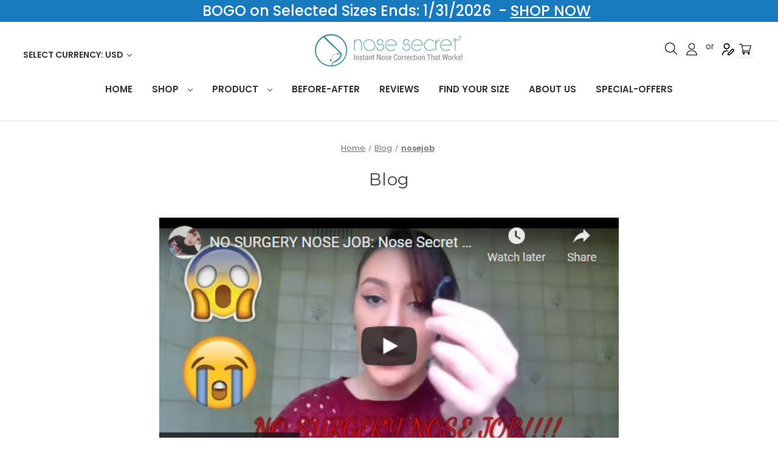

--- FILE ---
content_type: text/html; charset=UTF-8
request_url: https://nosesecret.com/blog/tag/nosejob?setCurrencyId=1
body_size: 14270
content:

<!DOCTYPE html>
<html class="no-js" lang="en">
    <head>
        <title>nosejob - Posts - NoseSecret ®</title>
        <link rel="dns-prefetch preconnect" href="https://cdn11.bigcommerce.com/s-3b254" crossorigin><link rel="dns-prefetch preconnect" href="https://fonts.googleapis.com/" crossorigin><link rel="dns-prefetch preconnect" href="https://fonts.gstatic.com/" crossorigin>
        <meta name="keywords" content="Nosesecret, NoseEnhancer, Nose secret, instant nose job, non surgical nose job, Nose Straightener, nose lift, nose corrector, nose job alternative, nose job without surgery, Non-Surgical Nose Job Before And After, Nose Secret Review, nose enhancer, nose lifter, nose clip, nose up, Nose Reshaping, Nose corrector, nariz perfecta, corrector de nariz, Cheap Nose Job, 3D nose up, correctores nasales"><meta name="description" content="Nose Job Without Surgery at Home | Nose Reshaper - Nose Secret"><link rel='canonical' href='https://nosesecret.com/blog/' /><meta name='platform' content='bigcommerce.stencil' />
        
        

        <link href="https://cdn11.bigcommerce.com/s-3b254/product_images/nosesecret-logo-favicon-white-corners-16.png" rel="shortcut icon">
        <meta name="viewport" content="width=device-width, initial-scale=1">
        <meta name="sitecheckerpro-site-verification" content="fb278871374df8c76ba7acbeeeb00633">
        <link rel="preconnect" href="https://fonts.googleapis.com">
        <link rel="preconnect" href="https://fonts.gstatic.com" crossorigin>
        <link href="https://fonts.googleapis.com/css2?family=Poppins:wght@400;500;600&display=swap" rel="stylesheet" rel="preload" as="style">
        <script>
            document.documentElement.className = document.documentElement.className.replace('no-js', 'js');
        </script>

        <script>
    function browserSupportsAllFeatures() {
        return window.Promise
            && window.fetch
            && window.URL
            && window.URLSearchParams
            && window.WeakMap
            // object-fit support
            && ('objectFit' in document.documentElement.style);
    }

    function loadScript(src) {
        var js = document.createElement('script');
        js.src = src;
        js.onerror = function () {
            console.error('Failed to load polyfill script ' + src);
        };
        document.head.appendChild(js);
    }

    if (!browserSupportsAllFeatures()) {
        loadScript('https://cdn11.bigcommerce.com/s-3b254/stencil/82a27620-8007-013d-c687-5ee973d58a41/e/a3e08c20-d495-013e-4d1d-26d149433510/dist/theme-bundle.polyfills.js');
    }
</script>
        <script>window.consentManagerTranslations = `{"locale":"en","locales":{"consent_manager.data_collection_warning":"en","consent_manager.accept_all_cookies":"en","consent_manager.gdpr_settings":"en","consent_manager.data_collection_preferences":"en","consent_manager.manage_data_collection_preferences":"en","consent_manager.use_data_by_cookies":"en","consent_manager.data_categories_table":"en","consent_manager.allow":"en","consent_manager.accept":"en","consent_manager.deny":"en","consent_manager.dismiss":"en","consent_manager.reject_all":"en","consent_manager.category":"en","consent_manager.purpose":"en","consent_manager.functional_category":"en","consent_manager.functional_purpose":"en","consent_manager.analytics_category":"en","consent_manager.analytics_purpose":"en","consent_manager.targeting_category":"en","consent_manager.advertising_category":"en","consent_manager.advertising_purpose":"en","consent_manager.essential_category":"en","consent_manager.esential_purpose":"en","consent_manager.yes":"en","consent_manager.no":"en","consent_manager.not_available":"en","consent_manager.cancel":"en","consent_manager.save":"en","consent_manager.back_to_preferences":"en","consent_manager.close_without_changes":"en","consent_manager.unsaved_changes":"en","consent_manager.by_using":"en","consent_manager.agree_on_data_collection":"en","consent_manager.change_preferences":"en","consent_manager.cancel_dialog_title":"en","consent_manager.privacy_policy":"en","consent_manager.allow_category_tracking":"en","consent_manager.disallow_category_tracking":"en"},"translations":{"consent_manager.data_collection_warning":"We use cookies (and other similar technologies) to collect data to improve your shopping experience.","consent_manager.accept_all_cookies":"Accept All Cookies","consent_manager.gdpr_settings":"Settings","consent_manager.data_collection_preferences":"Website Data Collection Preferences","consent_manager.manage_data_collection_preferences":"Manage Website Data Collection Preferences","consent_manager.use_data_by_cookies":" uses data collected by cookies and JavaScript libraries to improve your shopping experience.","consent_manager.data_categories_table":"The table below outlines how we use this data by category. To opt out of a category of data collection, select 'No' and save your preferences.","consent_manager.allow":"Allow","consent_manager.accept":"Accept","consent_manager.deny":"Deny","consent_manager.dismiss":"Dismiss","consent_manager.reject_all":"Reject all","consent_manager.category":"Category","consent_manager.purpose":"Purpose","consent_manager.functional_category":"Functional","consent_manager.functional_purpose":"Enables enhanced functionality, such as videos and live chat. If you do not allow these, then some or all of these functions may not work properly.","consent_manager.analytics_category":"Analytics","consent_manager.analytics_purpose":"Provide statistical information on site usage, e.g., web analytics so we can improve this website over time.","consent_manager.targeting_category":"Targeting","consent_manager.advertising_category":"Advertising","consent_manager.advertising_purpose":"Used to create profiles or personalize content to enhance your shopping experience.","consent_manager.essential_category":"Essential","consent_manager.esential_purpose":"Essential for the site and any requested services to work, but do not perform any additional or secondary function.","consent_manager.yes":"Yes","consent_manager.no":"No","consent_manager.not_available":"N/A","consent_manager.cancel":"Cancel","consent_manager.save":"Save","consent_manager.back_to_preferences":"Back to Preferences","consent_manager.close_without_changes":"You have unsaved changes to your data collection preferences. Are you sure you want to close without saving?","consent_manager.unsaved_changes":"You have unsaved changes","consent_manager.by_using":"By using our website, you're agreeing to our","consent_manager.agree_on_data_collection":"By using our website, you're agreeing to the collection of data as described in our ","consent_manager.change_preferences":"You can change your preferences at any time","consent_manager.cancel_dialog_title":"Are you sure you want to cancel?","consent_manager.privacy_policy":"Privacy Policy","consent_manager.allow_category_tracking":"Allow [CATEGORY_NAME] tracking","consent_manager.disallow_category_tracking":"Disallow [CATEGORY_NAME] tracking"}}`;</script>

        <script>
            window.lazySizesConfig = window.lazySizesConfig || {};
            window.lazySizesConfig.loadMode = 1;
        </script>
        <script async src="https://cdn11.bigcommerce.com/s-3b254/stencil/82a27620-8007-013d-c687-5ee973d58a41/e/a3e08c20-d495-013e-4d1d-26d149433510/dist/theme-bundle.head_async.js"></script>
        
        <link href="https://fonts.googleapis.com/css?family=Montserrat:700,500,400%7CSource+Sans+Pro:400&display=block" rel="stylesheet">
        
        <script async src="https://cdn11.bigcommerce.com/s-3b254/stencil/82a27620-8007-013d-c687-5ee973d58a41/e/a3e08c20-d495-013e-4d1d-26d149433510/dist/theme-bundle.font.js"></script>

        <link data-stencil-stylesheet href="https://cdn11.bigcommerce.com/s-3b254/stencil/82a27620-8007-013d-c687-5ee973d58a41/e/a3e08c20-d495-013e-4d1d-26d149433510/css/theme-a7319e20-d6fd-013e-e586-4ea0a5dcd80a.css" rel="stylesheet">

        <!-- Start Tracking Code for analytics_facebook -->

<script>
!function(f,b,e,v,n,t,s){if(f.fbq)return;n=f.fbq=function(){n.callMethod?n.callMethod.apply(n,arguments):n.queue.push(arguments)};if(!f._fbq)f._fbq=n;n.push=n;n.loaded=!0;n.version='2.0';n.queue=[];t=b.createElement(e);t.async=!0;t.src=v;s=b.getElementsByTagName(e)[0];s.parentNode.insertBefore(t,s)}(window,document,'script','https://connect.facebook.net/en_US/fbevents.js');

fbq('set', 'autoConfig', 'false', '2462792700593107');
fbq('dataProcessingOptions', ['LDU'], 0, 0);
fbq('init', '2462792700593107', {"external_id":"128c7919-2482-4b05-9e5f-10f2ee9b782e"});
fbq('set', 'agent', 'bigcommerce', '2462792700593107');

function trackEvents() {
    var pathName = window.location.pathname;

    fbq('track', 'PageView', {}, "");

    // Search events start -- only fire if the shopper lands on the /search.php page
    if (pathName.indexOf('/search.php') === 0 && getUrlParameter('search_query')) {
        fbq('track', 'Search', {
            content_type: 'product_group',
            content_ids: [],
            search_string: getUrlParameter('search_query')
        });
    }
    // Search events end

    // Wishlist events start -- only fire if the shopper attempts to add an item to their wishlist
    if (pathName.indexOf('/wishlist.php') === 0 && getUrlParameter('added_product_id')) {
        fbq('track', 'AddToWishlist', {
            content_type: 'product_group',
            content_ids: []
        });
    }
    // Wishlist events end

    // Lead events start -- only fire if the shopper subscribes to newsletter
    if (pathName.indexOf('/subscribe.php') === 0 && getUrlParameter('result') === 'success') {
        fbq('track', 'Lead', {});
    }
    // Lead events end

    // Registration events start -- only fire if the shopper registers an account
    if (pathName.indexOf('/login.php') === 0 && getUrlParameter('action') === 'account_created') {
        fbq('track', 'CompleteRegistration', {}, "");
    }
    // Registration events end

    

    function getUrlParameter(name) {
        var cleanName = name.replace(/[\[]/, '\[').replace(/[\]]/, '\]');
        var regex = new RegExp('[\?&]' + cleanName + '=([^&#]*)');
        var results = regex.exec(window.location.search);
        return results === null ? '' : decodeURIComponent(results[1].replace(/\+/g, ' '));
    }
}

if (window.addEventListener) {
    window.addEventListener("load", trackEvents, false)
}
</script>
<noscript><img height="1" width="1" style="display:none" alt="null" src="https://www.facebook.com/tr?id=2462792700593107&ev=PageView&noscript=1&a=plbigcommerce1.2&eid="/></noscript>

<!-- End Tracking Code for analytics_facebook -->

<!-- Start Tracking Code for analytics_googleanalytics4 -->

<script data-cfasync="false" src="https://cdn11.bigcommerce.com/shared/js/google_analytics4_bodl_subscribers-358423becf5d870b8b603a81de597c10f6bc7699.js" integrity="sha256-gtOfJ3Avc1pEE/hx6SKj/96cca7JvfqllWA9FTQJyfI=" crossorigin="anonymous"></script>
<script data-cfasync="false">
  (function () {
    window.dataLayer = window.dataLayer || [];

    function gtag(){
        dataLayer.push(arguments);
    }

    function initGA4(event) {
         function setupGtag() {
            function configureGtag() {
                gtag('js', new Date());
                gtag('set', 'developer_id.dMjk3Nj', true);
                gtag('config', 'G-V0CDXKFH0N');
            }

            var script = document.createElement('script');

            script.src = 'https://www.googletagmanager.com/gtag/js?id=G-V0CDXKFH0N';
            script.async = true;
            script.onload = configureGtag;

            document.head.appendChild(script);
        }

        setupGtag();

        if (typeof subscribeOnBodlEvents === 'function') {
            subscribeOnBodlEvents('G-V0CDXKFH0N', false);
        }

        window.removeEventListener(event.type, initGA4);
    }

    

    var eventName = document.readyState === 'complete' ? 'consentScriptsLoaded' : 'DOMContentLoaded';
    window.addEventListener(eventName, initGA4, false);
  })()
</script>

<!-- End Tracking Code for analytics_googleanalytics4 -->

<!-- Start Tracking Code for analytics_siteverification -->

<google-site-verification: google49a0bad357eded57.html>

<meta name="p:domain_verify" content="4427112b45689c88645af83ec5f905ae"/>


<!-- End Tracking Code for analytics_siteverification -->


<script type="text/javascript" src="https://checkout-sdk.bigcommerce.com/v1/loader.js" defer ></script>
<script type="text/javascript">
var BCData = {};
</script>

 <script data-cfasync="false" src="https://microapps.bigcommerce.com/bodl-events/1.9.4/index.js" integrity="sha256-Y0tDj1qsyiKBRibKllwV0ZJ1aFlGYaHHGl/oUFoXJ7Y=" nonce="" crossorigin="anonymous"></script>
 <script data-cfasync="false" nonce="">

 (function() {
    function decodeBase64(base64) {
       const text = atob(base64);
       const length = text.length;
       const bytes = new Uint8Array(length);
       for (let i = 0; i < length; i++) {
          bytes[i] = text.charCodeAt(i);
       }
       const decoder = new TextDecoder();
       return decoder.decode(bytes);
    }
    window.bodl = JSON.parse(decodeBase64("[base64]"));
 })()

 </script>

<script nonce="">
(function () {
    var xmlHttp = new XMLHttpRequest();

    xmlHttp.open('POST', 'https://bes.gcp.data.bigcommerce.com/nobot');
    xmlHttp.setRequestHeader('Content-Type', 'application/json');
    xmlHttp.send('{"store_id":"29332","timezone_offset":"-4.0","timestamp":"2026-01-23T17:35:17.46396600Z","visit_id":"600386f3-d3ab-4e79-b6f6-ae6de296ee29","channel_id":1}');
})();
</script>

    </head>
    <body>
        <svg data-src="https://cdn11.bigcommerce.com/s-3b254/stencil/82a27620-8007-013d-c687-5ee973d58a41/e/a3e08c20-d495-013e-4d1d-26d149433510/img/icon-sprite.svg" class="icons-svg-sprite"></svg>

        <a href="#main-content" class="skip-to-main-link">Skip to main content</a>
<div data-content-region="header_bottom--global"><div data-layout-id="6cacc79e-1a27-4d8e-9f05-ea2d189f1666">       <div data-sub-layout-container="7f4fd719-b599-4594-b783-8b6826368bad" data-layout-name="Layout">
    <style data-container-styling="7f4fd719-b599-4594-b783-8b6826368bad">
        [data-sub-layout-container="7f4fd719-b599-4594-b783-8b6826368bad"] {
            box-sizing: border-box;
            display: flex;
            flex-wrap: wrap;
            z-index: 0;
            position: relative;
            height: ;
            padding-top: 0px;
            padding-right: 0px;
            padding-bottom: 0px;
            padding-left: 0px;
            margin-top: 0px;
            margin-right: 0px;
            margin-bottom: 0px;
            margin-left: 0px;
            border-width: 0px;
            border-style: solid;
            border-color: #333333;
        }

        [data-sub-layout-container="7f4fd719-b599-4594-b783-8b6826368bad"]:after {
            display: block;
            position: absolute;
            top: 0;
            left: 0;
            bottom: 0;
            right: 0;
            background-size: cover;
            z-index: auto;
        }
    </style>

    <div data-sub-layout="b98db1b0-a147-4406-86ed-ace8b26c5e8c">
        <style data-column-styling="b98db1b0-a147-4406-86ed-ace8b26c5e8c">
            [data-sub-layout="b98db1b0-a147-4406-86ed-ace8b26c5e8c"] {
                display: flex;
                flex-direction: column;
                box-sizing: border-box;
                flex-basis: 100%;
                max-width: 100%;
                z-index: 0;
                position: relative;
                height: ;
                background-color: rgba(25, 123, 189, 1);
                padding-top: 0px;
                padding-right: 0px;
                padding-bottom: 0px;
                padding-left: 0px;
                margin-top: 0px;
                margin-right: 0px;
                margin-bottom: 0px;
                margin-left: 0px;
                border-width: 0px;
                border-style: solid;
                border-color: #333333;
                justify-content: center;
            }
            [data-sub-layout="b98db1b0-a147-4406-86ed-ace8b26c5e8c"]:after {
                display: block;
                position: absolute;
                top: 0;
                left: 0;
                bottom: 0;
                right: 0;
                background-size: cover;
                z-index: -1;
                content: '';
            }
            @media only screen and (max-width: 700px) {
                [data-sub-layout="b98db1b0-a147-4406-86ed-ace8b26c5e8c"] {
                    flex-basis: 100%;
                    max-width: 100%;
                }
            }
        </style>
        <div data-widget-id="d0e503d9-9e8f-410a-b08f-2c49add1e4ab" data-placement-id="93bfe62b-fa9a-4d18-a33b-0c2d2e3f04eb" data-placement-status="ACTIVE"><style>
    .sd-simple-text-d0e503d9-9e8f-410a-b08f-2c49add1e4ab {
      padding-top: 0px;
      padding-right: 0px;
      padding-bottom: 0px;
      padding-left: 0px;

      margin-top: 0px;
      margin-right: 0px;
      margin-bottom: 0px;
      margin-left: 0px;

    }

    .sd-simple-text-d0e503d9-9e8f-410a-b08f-2c49add1e4ab * {
      margin: 0;
      padding: 0;

        color: rgba(255,255,255,1);
        font-family: inherit;
        font-weight: 500;
        font-size: 24px;
        min-height: 24px;

    }

    .sd-simple-text-d0e503d9-9e8f-410a-b08f-2c49add1e4ab {
        text-align: center;
    }

    #sd-simple-text-editable-d0e503d9-9e8f-410a-b08f-2c49add1e4ab {
      min-width: 14px;
      line-height: 1.5;
      display: inline-block;
    }

    #sd-simple-text-editable-d0e503d9-9e8f-410a-b08f-2c49add1e4ab[data-edit-mode="true"]:hover,
    #sd-simple-text-editable-d0e503d9-9e8f-410a-b08f-2c49add1e4ab[data-edit-mode="true"]:active,
    #sd-simple-text-editable-d0e503d9-9e8f-410a-b08f-2c49add1e4ab[data-edit-mode="true"]:focus {
      outline: 1px dashed #3C64F4;
    }

    #sd-simple-text-editable-d0e503d9-9e8f-410a-b08f-2c49add1e4ab strong,
    #sd-simple-text-editable-d0e503d9-9e8f-410a-b08f-2c49add1e4ab strong * {
      font-weight: bold;
    }

    #sd-simple-text-editable-d0e503d9-9e8f-410a-b08f-2c49add1e4ab a {
      color: inherit;
    }

    @supports (color: color-mix(in srgb, #000 50%, #fff 50%)) {
      #sd-simple-text-editable-d0e503d9-9e8f-410a-b08f-2c49add1e4ab a:hover,
      #sd-simple-text-editable-d0e503d9-9e8f-410a-b08f-2c49add1e4ab a:active,
      #sd-simple-text-editable-d0e503d9-9e8f-410a-b08f-2c49add1e4ab a:focus {
        color: color-mix(in srgb, currentColor 68%, white 32%);
      }
    }

    @supports not (color: color-mix(in srgb, #000 50%, #fff 50%)) {
      #sd-simple-text-editable-d0e503d9-9e8f-410a-b08f-2c49add1e4ab a:hover,
      #sd-simple-text-editable-d0e503d9-9e8f-410a-b08f-2c49add1e4ab a:active,
      #sd-simple-text-editable-d0e503d9-9e8f-410a-b08f-2c49add1e4ab a:focus {
        filter: brightness(2);
      }
    }
</style>

<div class="sd-simple-text-d0e503d9-9e8f-410a-b08f-2c49add1e4ab ">
  <div id="sd-simple-text-editable-d0e503d9-9e8f-410a-b08f-2c49add1e4ab" data-edit-mode="">
    <p>&nbsp; &nbsp; BOGO on Selected Sizes Ends: 1/31/2026&nbsp; - <a href="https://nosesecret.com/shop-individual-pairs/">SHOP NOW</a></p>
  </div>
</div>

</div>
    </div>
</div>

       <div data-sub-layout-container="d5e75aef-17c0-4b97-914f-45233443c711" data-layout-name="Layout">
    <style data-container-styling="d5e75aef-17c0-4b97-914f-45233443c711">
        [data-sub-layout-container="d5e75aef-17c0-4b97-914f-45233443c711"] {
            box-sizing: border-box;
            display: flex;
            flex-wrap: wrap;
            z-index: 0;
            position: relative;
            height: ;
            padding-top: 0px;
            padding-right: 0px;
            padding-bottom: 0px;
            padding-left: 0px;
            margin-top: 0px;
            margin-right: 0px;
            margin-bottom: 0px;
            margin-left: 0px;
            border-width: 0px;
            border-style: solid;
            border-color: #333333;
        }

        [data-sub-layout-container="d5e75aef-17c0-4b97-914f-45233443c711"]:after {
            display: block;
            position: absolute;
            top: 0;
            left: 0;
            bottom: 0;
            right: 0;
            background-size: cover;
            z-index: auto;
        }
    </style>

    <div data-sub-layout="56b44b70-82a4-4357-8bd8-0fb413c1ef54">
        <style data-column-styling="56b44b70-82a4-4357-8bd8-0fb413c1ef54">
            [data-sub-layout="56b44b70-82a4-4357-8bd8-0fb413c1ef54"] {
                display: flex;
                flex-direction: column;
                box-sizing: border-box;
                flex-basis: 100%;
                max-width: 100%;
                z-index: 0;
                position: relative;
                height: ;
                padding-top: 0px;
                padding-right: 10.5px;
                padding-bottom: 0px;
                padding-left: 10.5px;
                margin-top: 0px;
                margin-right: 0px;
                margin-bottom: 0px;
                margin-left: 0px;
                border-width: 0px;
                border-style: solid;
                border-color: #333333;
                justify-content: center;
            }
            [data-sub-layout="56b44b70-82a4-4357-8bd8-0fb413c1ef54"]:after {
                display: block;
                position: absolute;
                top: 0;
                left: 0;
                bottom: 0;
                right: 0;
                background-size: cover;
                z-index: auto;
            }
            @media only screen and (max-width: 700px) {
                [data-sub-layout="56b44b70-82a4-4357-8bd8-0fb413c1ef54"] {
                    flex-basis: 100%;
                    max-width: 100%;
                }
            }
        </style>
    </div>
</div>

</div></div>
<header class="header" role="banner">
    <a href="#" class="mobileMenu-toggle" data-mobile-menu-toggle="menu">
        <span class="mobileMenu-toggleIcon">Toggle menu</span>
    </a>
    <nav class="navUser">
        <ul class="navUser-section">
    <li class="navUser-item">
        <a class="navUser-action navUser-action--currencySelector has-dropdown"
           href="#"
           data-dropdown="currencySelection"
           aria-controls="currencySelection"
           aria-expanded="false"
        >
            Select Currency: USD
            <i class="icon" aria-hidden="true">
                <svg>
                    <use href="#icon-chevron-down" />
                </svg>
            </i>
        </a>
        <ul class="dropdown-menu" id="currencySelection" data-dropdown-content aria-hidden="true" tabindex="-1">
            <li class="dropdown-menu-item">
                <a href="https://nosesecret.com/blog/tag/nosejob?setCurrencyId=1"
                   data-currency-code="USD"
                   data-cart-currency-switch-url="https://nosesecret.com/cart/change-currency"
                   data-warning="Promotions and gift certificates that don&#x27;t apply to the new currency will be removed from your cart. Are you sure you want to continue?"
                >
                    <strong>US Dollars</strong>
                </a>
            </li>
            <li class="dropdown-menu-item">
                <a href="https://nosesecret.com/blog/tag/nosejob?setCurrencyId=2"
                   data-currency-code="EUR"
                   data-cart-currency-switch-url="https://nosesecret.com/cart/change-currency"
                   data-warning="Promotions and gift certificates that don&#x27;t apply to the new currency will be removed from your cart. Are you sure you want to continue?"
                >
                    Euro
                </a>
            </li>
            <li class="dropdown-menu-item">
                <a href="https://nosesecret.com/blog/tag/nosejob?setCurrencyId=4"
                   data-currency-code="AUD"
                   data-cart-currency-switch-url="https://nosesecret.com/cart/change-currency"
                   data-warning="Promotions and gift certificates that don&#x27;t apply to the new currency will be removed from your cart. Are you sure you want to continue?"
                >
                    Australian Dollars
                </a>
            </li>
            <li class="dropdown-menu-item">
                <a href="https://nosesecret.com/blog/tag/nosejob?setCurrencyId=5"
                   data-currency-code="CAD"
                   data-cart-currency-switch-url="https://nosesecret.com/cart/change-currency"
                   data-warning="Promotions and gift certificates that don&#x27;t apply to the new currency will be removed from your cart. Are you sure you want to continue?"
                >
                    Canadian Dollars
                </a>
            </li>
        </ul>
    </li>
</ul>

    <ul class="navUser-section navUser-section--alt">
        <li class="navUser-item">
            <a class="navUser-action navUser-item--compare"
               href="/compare"
               data-compare-nav
               aria-label="Compare"
            >
                Compare <span class="countPill countPill--positive countPill--alt"></span>
            </a>
        </li>
        <li class="navUser-item">
            <button class="navUser-action navUser-action--quickSearch"
               type="button"
               id="quick-search-expand"
               data-search="quickSearch"
               aria-controls="quickSearch"
               aria-label="Search"
            >
                Search
            </button>
        </li>
        <li class="navUser-item navUser-item--account">
                <a class="navUser-action account-out"
                   href="/login.php"
                   aria-label="Sign in"
                >
                    Sign in
                </a>
                    <span class="navUser-or">or</span>
                    <a class="navUser-action account-create"
                       href="/login.php?action=create_account"
                       aria-label="Register"
                    >
                        Register
                    </a>
        </li>
        <li class="navUser-item navUser-item--cart">
            <a class="navUser-action cart-item"
               data-cart-preview
               data-dropdown="cart-preview-dropdown"
               data-options="align:right"
               href="/cart.php"
               aria-label="Cart with 0 items"
            >
                <span class="navUser-item-cartLabel">Cart</span>
                <span class="countPill cart-quantity"></span>
            </a>

            <div class="dropdown-menu" id="cart-preview-dropdown" data-dropdown-content aria-hidden="true"></div>
        </li>
    </ul>
    <div class="dropdown dropdown--quickSearch" id="quickSearch" aria-hidden="true" data-prevent-quick-search-close>
        <div class="container">
    <form class="form" onsubmit="return false" data-url="/search.php" data-quick-search-form>
        <fieldset class="form-fieldset">
            <div class="form-field">
                <label class="is-srOnly" for="nav-quick-search">Search</label>
                <input class="form-input"
                       data-search-quick
                       name="nav-quick-search"
                       id="nav-quick-search"
                       data-error-message="Search field cannot be empty."
                       placeholder="Search the store"
                       autocomplete="off"
                >
            </div>
        </fieldset>
    </form>
    <section class="quickSearchResults" data-bind="html: results"></section>
    <p role="status"
       aria-live="polite"
       class="aria-description--hidden"
       data-search-aria-message-predefined-text="product results for"
    ></p>
</div>
    </div>
</nav>

        <div class="header-logo header-logo--center">
            <a href="https://nosesecret.com/" class="header-logo__link" data-header-logo-link>
        <div class="header-logo-image-container">
            <img class="header-logo-image"
                 src="https://cdn11.bigcommerce.com/s-3b254/images/stencil/250x68/logo1_1491465775__73094.original.jpg"
                 srcset="https://cdn11.bigcommerce.com/s-3b254/images/stencil/250x100/logo1_1491465775__73094.original.jpg"
                 alt="NoseSecret"
                 title=" " width="250" height="55">
        </div>
</a>
        </div>
    <div class="navPages-container" id="menu" data-menu>
        <nav class="navPages">
    <div class="navPages-quickSearch">
        <div class="container">
    <form class="form" onsubmit="return false" data-url="/search.php" data-quick-search-form>
        <fieldset class="form-fieldset">
            <div class="form-field">
                <label class="is-srOnly" for="nav-menu-quick-search">Search</label>
                <input class="form-input"
                       data-search-quick
                       name="nav-menu-quick-search"
                       id="nav-menu-quick-search"
                       data-error-message="Search field cannot be empty."
                       placeholder="Search the store"
                       autocomplete="off"
                >
            </div>
        </fieldset>
    </form>
    <section class="quickSearchResults" data-bind="html: results"></section>
    <p role="status"
       aria-live="polite"
       class="aria-description--hidden"
       data-search-aria-message-predefined-text="product results for"
    ></p>
</div>
    </div>
    <ul class="navPages-list navPages-list-depth-max">
            <li class="navPages-item">
                    <a class="navPages-action"
       href="https://nosesecret.com/home-1/"
       aria-label="HOME"
    >
        HOME
    </a>
            </li>
            <li class="navPages-item">
                    <a class="navPages-action navPages-action-depth-max has-subMenu is-root"
       href="https://nosesecret.com/shop/"
       data-collapsible="navPages-37"
       aria-label="Shop"
    >
        Shop
        <i class="icon navPages-action-moreIcon" aria-hidden="true">
            <svg><use href="#icon-chevron-down" /></svg>
        </i>
    </a>
    <div class="navPage-subMenu navPage-subMenu-horizontal" id="navPages-37" aria-hidden="true" tabindex="-1">
    <ul class="navPage-subMenu-list">
            <li class="navPage-subMenu-item-child">
                    <a class="navPage-subMenu-action navPages-action" href="https://nosesecret.com/buy-now">Shop All</a>
            </li>
            <li class="navPage-subMenu-item-child">
                    <a class="navPage-subMenu-action navPages-action" href="https://nosesecret.com/shop-kits/">Shop Kits</a>
            </li>
            <li class="navPage-subMenu-item-child">
                    <a class="navPage-subMenu-action navPages-action" href="https://nosesecret.com/shop-sizes/">Shop Sizes</a>
            </li>
            <li class="navPage-subMenu-item-child">
                    <a class="navPage-subMenu-action navPages-action" href="https://nosesecret.com/shop-bundles/">Shop Bundles</a>
            </li>
    </ul>
</div>
            </li>
            <li class="navPages-item">
                    <a class="navPages-action navPages-action-depth-max has-subMenu is-root"
       href="https://nosesecret.com/nosesecret-product-buy/"
       data-collapsible="navPages-13"
       aria-label="Product"
    >
        Product
        <i class="icon navPages-action-moreIcon" aria-hidden="true">
            <svg><use href="#icon-chevron-down" /></svg>
        </i>
    </a>
    <div class="navPage-subMenu navPage-subMenu-horizontal" id="navPages-13" aria-hidden="true" tabindex="-1">
    <ul class="navPage-subMenu-list">
            <li class="navPage-subMenu-item-child">
                    <a class="navPage-subMenu-action navPages-action" href="https://nosesecret.com/how-it-works/">how it works</a>
            </li>
            <li class="navPage-subMenu-item-child">
                    <a class="navPage-subMenu-action navPages-action" href="https://nosesecret.com/shipping/">SHIPPING</a>
            </li>
            <li class="navPage-subMenu-item-child">
                    <a class="navPage-subMenu-action navPages-action" href="https://nosesecret.com/returns/">Returns</a>
            </li>
    </ul>
</div>
            </li>
            <li class="navPages-item">
                    <a class="navPages-action"
       href="https://nosesecret.com/before-after/"
       aria-label="Before-After"
    >
        Before-After
    </a>
            </li>
            <li class="navPages-item">
                    <a class="navPages-action"
       href="https://nosesecret.com/reviews/"
       aria-label="Reviews"
    >
        Reviews
    </a>
            </li>
            <li class="navPages-item">
                    <a class="navPages-action"
       href="https://nosesecret.com/find-your-size/"
       aria-label="Find your size"
    >
        Find your size
    </a>
            </li>
            <li class="navPages-item">
                    <a class="navPages-action"
       href="https://nosesecret.com/about-us-1/"
       aria-label="About Us"
    >
        About Us
    </a>
            </li>
                 <li class="navPages-item navPages-item-page">
                      <a class="navPages-action" href="https://nosesecret.com/special-offers">Special-Offers</a>
                 </li>
    </ul>
    <ul class="navPages-list navPages-list--user">
            <li class="navPages-item">
                <a class="navPages-action has-subMenu"
                   href="#"
                   data-collapsible="navPages-currency"
                   aria-controls="navPages-currency"
                   aria-expanded="false"
                   aria-label="Select Currency: USD"
                >
                    Select Currency: USD
                    <i class="icon navPages-action-moreIcon" aria-hidden="true">
                        <svg>
                            <use href="#icon-chevron-down"></use>
                        </svg>
                    </i>
                </a>
                <div class="navPage-subMenu" id="navPages-currency" aria-hidden="true" tabindex="-1">
                    <ul class="navPage-subMenu-list">
                        <li class="navPage-subMenu-item">
                            <a class="navPage-subMenu-action navPages-action"
                               href="https://nosesecret.com/blog/tag/nosejob?setCurrencyId=1"
                               aria-label="US Dollars"
                               data-currency-code="USD"
                               data-cart-currency-switch-url="https://nosesecret.com/cart/change-currency"
                               data-warning="Promotions and gift certificates that don&#x27;t apply to the new currency will be removed from your cart. Are you sure you want to continue?"
                            >
                                    <strong>US Dollars</strong>
                            </a>
                        </li>
                        <li class="navPage-subMenu-item">
                            <a class="navPage-subMenu-action navPages-action"
                               href="https://nosesecret.com/blog/tag/nosejob?setCurrencyId=2"
                               aria-label="Euro"
                               data-currency-code="EUR"
                               data-cart-currency-switch-url="https://nosesecret.com/cart/change-currency"
                               data-warning="Promotions and gift certificates that don&#x27;t apply to the new currency will be removed from your cart. Are you sure you want to continue?"
                            >
                                    Euro
                            </a>
                        </li>
                        <li class="navPage-subMenu-item">
                            <a class="navPage-subMenu-action navPages-action"
                               href="https://nosesecret.com/blog/tag/nosejob?setCurrencyId=4"
                               aria-label="Australian Dollars"
                               data-currency-code="AUD"
                               data-cart-currency-switch-url="https://nosesecret.com/cart/change-currency"
                               data-warning="Promotions and gift certificates that don&#x27;t apply to the new currency will be removed from your cart. Are you sure you want to continue?"
                            >
                                    Australian Dollars
                            </a>
                        </li>
                        <li class="navPage-subMenu-item">
                            <a class="navPage-subMenu-action navPages-action"
                               href="https://nosesecret.com/blog/tag/nosejob?setCurrencyId=5"
                               aria-label="Canadian Dollars"
                               data-currency-code="CAD"
                               data-cart-currency-switch-url="https://nosesecret.com/cart/change-currency"
                               data-warning="Promotions and gift certificates that don&#x27;t apply to the new currency will be removed from your cart. Are you sure you want to continue?"
                            >
                                    Canadian Dollars
                            </a>
                        </li>
                    </ul>
                </div>
            </li>
            <li class="navPages-item">
                <a class="navPages-action"
                   href="/login.php"
                   aria-label="Sign in"
                >
                    Sign in
                </a>
                    or
                    <a class="navPages-action"
                       href="/login.php?action=create_account"
                       aria-label="Register"
                    >
                        Register
                    </a>
            </li>
    </ul>
</nav>
    </div>
    <div data-content-region="header_navigation_bottom--global"><div data-layout-id="bfee90fb-4243-4524-a253-e217260c5dce">       <div data-sub-layout-container="093e7e25-f605-4adb-8f90-2af937544bf7" data-layout-name="Layout">
    <style data-container-styling="093e7e25-f605-4adb-8f90-2af937544bf7">
        [data-sub-layout-container="093e7e25-f605-4adb-8f90-2af937544bf7"] {
            box-sizing: border-box;
            display: flex;
            flex-wrap: wrap;
            z-index: 0;
            position: relative;
            height: ;
            padding-top: 0px;
            padding-right: 0px;
            padding-bottom: 0px;
            padding-left: 0px;
            margin-top: 0px;
            margin-right: 0px;
            margin-bottom: 0px;
            margin-left: 0px;
            border-width: 0px;
            border-style: solid;
            border-color: #333333;
        }

        [data-sub-layout-container="093e7e25-f605-4adb-8f90-2af937544bf7"]:after {
            display: block;
            position: absolute;
            top: 0;
            left: 0;
            bottom: 0;
            right: 0;
            background-size: cover;
            z-index: auto;
        }
    </style>

    <div data-sub-layout="56caf427-b911-4a3f-9fa4-f8a55529c03e">
        <style data-column-styling="56caf427-b911-4a3f-9fa4-f8a55529c03e">
            [data-sub-layout="56caf427-b911-4a3f-9fa4-f8a55529c03e"] {
                display: flex;
                flex-direction: column;
                box-sizing: border-box;
                flex-basis: 100%;
                max-width: 100%;
                z-index: 0;
                position: relative;
                height: ;
                padding-top: 0px;
                padding-right: 10.5px;
                padding-bottom: 0px;
                padding-left: 10.5px;
                margin-top: 0px;
                margin-right: 0px;
                margin-bottom: 0px;
                margin-left: 0px;
                border-width: 0px;
                border-style: solid;
                border-color: #333333;
                justify-content: center;
            }
            [data-sub-layout="56caf427-b911-4a3f-9fa4-f8a55529c03e"]:after {
                display: block;
                position: absolute;
                top: 0;
                left: 0;
                bottom: 0;
                right: 0;
                background-size: cover;
                z-index: auto;
            }
            @media only screen and (max-width: 700px) {
                [data-sub-layout="56caf427-b911-4a3f-9fa4-f8a55529c03e"] {
                    flex-basis: 100%;
                    max-width: 100%;
                }
            }
        </style>
        <div data-widget-id="f5e5f234-1c32-4752-b0d1-d41d285c67c9" data-placement-id="38b191f9-7d39-465f-a938-d09d01a51a43" data-placement-status="ACTIVE"><style>
    .sd-simple-text-f5e5f234-1c32-4752-b0d1-d41d285c67c9 {
      padding-top: 0px;
      padding-right: 0px;
      padding-bottom: 0px;
      padding-left: 0px;

      margin-top: 0px;
      margin-right: 0px;
      margin-bottom: 0px;
      margin-left: 0px;

    }

    .sd-simple-text-f5e5f234-1c32-4752-b0d1-d41d285c67c9 * {
      margin: 0;
      padding: 0;

        color: #333333;
        font-family: inherit;
        font-weight: 500;
        font-size: 18px;
        min-height: 18px;

    }

    .sd-simple-text-f5e5f234-1c32-4752-b0d1-d41d285c67c9 {
        text-align: center;
    }

    #sd-simple-text-editable-f5e5f234-1c32-4752-b0d1-d41d285c67c9 {
      min-width: 14px;
      line-height: 1.5;
      display: inline-block;
    }

    #sd-simple-text-editable-f5e5f234-1c32-4752-b0d1-d41d285c67c9[data-edit-mode="true"]:hover,
    #sd-simple-text-editable-f5e5f234-1c32-4752-b0d1-d41d285c67c9[data-edit-mode="true"]:active,
    #sd-simple-text-editable-f5e5f234-1c32-4752-b0d1-d41d285c67c9[data-edit-mode="true"]:focus {
      outline: 1px dashed #3C64F4;
    }

    #sd-simple-text-editable-f5e5f234-1c32-4752-b0d1-d41d285c67c9 strong,
    #sd-simple-text-editable-f5e5f234-1c32-4752-b0d1-d41d285c67c9 strong * {
      font-weight: bold;
    }

    #sd-simple-text-editable-f5e5f234-1c32-4752-b0d1-d41d285c67c9 a {
      color: inherit;
    }

    @supports (color: color-mix(in srgb, #000 50%, #fff 50%)) {
      #sd-simple-text-editable-f5e5f234-1c32-4752-b0d1-d41d285c67c9 a:hover,
      #sd-simple-text-editable-f5e5f234-1c32-4752-b0d1-d41d285c67c9 a:active,
      #sd-simple-text-editable-f5e5f234-1c32-4752-b0d1-d41d285c67c9 a:focus {
        color: color-mix(in srgb, currentColor 68%, white 32%);
      }
    }

    @supports not (color: color-mix(in srgb, #000 50%, #fff 50%)) {
      #sd-simple-text-editable-f5e5f234-1c32-4752-b0d1-d41d285c67c9 a:hover,
      #sd-simple-text-editable-f5e5f234-1c32-4752-b0d1-d41d285c67c9 a:active,
      #sd-simple-text-editable-f5e5f234-1c32-4752-b0d1-d41d285c67c9 a:focus {
        filter: brightness(2);
      }
    }
</style>

<div class="sd-simple-text-f5e5f234-1c32-4752-b0d1-d41d285c67c9 ">
  <div id="sd-simple-text-editable-f5e5f234-1c32-4752-b0d1-d41d285c67c9" data-edit-mode="">
    
  </div>
</div>

</div>
    </div>
</div>

</div></div>
</header>
<div data-content-region="header_bottom"></div>
        <main class="body" id="main-content" role="main" data-currency-code="USD">
     
    <div class="container">
        
<nav aria-label="Breadcrumb">
    <ol class="breadcrumbs">
                <li class="breadcrumb ">
                    <a class="breadcrumb-label"
                       href="https://nosesecret.com/"
                       
                    >
                        <span>Home</span>
                    </a>
                </li>
                <li class="breadcrumb ">
                    <a class="breadcrumb-label"
                       href="https://nosesecret.com/blog/"
                       
                    >
                        <span>Blog</span>
                    </a>
                </li>
                <li class="breadcrumb is-active">
                    <a class="breadcrumb-label"
                       href="https://nosesecret.com/blog/tag/nosejob"
                       aria-current="page"
                    >
                        <span>nosejob</span>
                    </a>
                </li>
    </ol>
</nav>

<script type="application/ld+json">
{
    "@context": "https://schema.org",
    "@type": "BreadcrumbList",
    "itemListElement":
    [
        {
            "@type": "ListItem",
            "position": 1,
            "item": {
                "@id": "https://nosesecret.com/",
                "name": "Home"
            }
        },
        {
            "@type": "ListItem",
            "position": 2,
            "item": {
                "@id": "https://nosesecret.com/blog/",
                "name": "Blog"
            }
        },
        {
            "@type": "ListItem",
            "position": 3,
            "item": {
                "@id": "https://nosesecret.com/blog/tag/nosejob",
                "name": "nosejob"
            }
        }
    ]
}
</script>

<section class="page">
        <h1 class="page-heading">Blog</h1>

        <article class="blog">
    <div class="blog-post-figure">
            <figure class="blog-thumbnail">
                <a href="https://nosesecret.com/blog/what-people-are-saying-about-nosesecret/">
                    <img src="https://cdn11.bigcommerce.com/s-3b254/images/stencil/1200x628/uploaded_images/video-image-nosesecret.jpg?t=1619575902" alt="What people are saying about NoseSecret®" title="What people are saying about NoseSecret®" data-sizes="auto"
    srcset="https://cdn11.bigcommerce.com/s-3b254/images/stencil/80w/uploaded_images/video-image-nosesecret.jpg?t=1619575902"
data-srcset="https://cdn11.bigcommerce.com/s-3b254/images/stencil/80w/uploaded_images/video-image-nosesecret.jpg?t=1619575902 80w, https://cdn11.bigcommerce.com/s-3b254/images/stencil/160w/uploaded_images/video-image-nosesecret.jpg?t=1619575902 160w, https://cdn11.bigcommerce.com/s-3b254/images/stencil/320w/uploaded_images/video-image-nosesecret.jpg?t=1619575902 320w, https://cdn11.bigcommerce.com/s-3b254/images/stencil/640w/uploaded_images/video-image-nosesecret.jpg?t=1619575902 640w, https://cdn11.bigcommerce.com/s-3b254/images/stencil/960w/uploaded_images/video-image-nosesecret.jpg?t=1619575902 960w, https://cdn11.bigcommerce.com/s-3b254/images/stencil/1280w/uploaded_images/video-image-nosesecret.jpg?t=1619575902 1280w, https://cdn11.bigcommerce.com/s-3b254/images/stencil/1920w/uploaded_images/video-image-nosesecret.jpg?t=1619575902 1920w, https://cdn11.bigcommerce.com/s-3b254/images/stencil/2560w/uploaded_images/video-image-nosesecret.jpg?t=1619575902 2560w"

class="lazyload"

 width="1920" height="864" />
                </a>
            </figure>
    </div>

    <div class="blog-post-body">
        <header class="blog-header">
            <h2 class="blog-title">
                <a href="https://nosesecret.com/blog/what-people-are-saying-about-nosesecret/">What people are saying about NoseSecret®</a>
            </h2>
            <p class="blog-date">Posted by NoseSecret® on 27th Apr 2021</p>
        </header>

        <div class="blog-post">
                What people are saying about NoseSecret® . Greetings from the UK.&nbsp;
                    &hellip; <a href="https://nosesecret.com/blog/what-people-are-saying-about-nosesecret/" aria-label="What people are saying about NoseSecret® read more">read more</a>
        </div>



        
    </div>
</article>
        <article class="blog">
    <div class="blog-post-figure">
    </div>

    <div class="blog-post-body">
        <header class="blog-header">
            <h2 class="blog-title">
                <a href="https://nosesecret.com/blog/nosesecret-the-prefer-nose-enhancer-/">NoseSecret® the prefer nose enhancer </a>
            </h2>
            <p class="blog-date">Posted by Team NoseSecret on 30th Jun 2020</p>
        </header>

        <div class="blog-post">
                
                    &hellip; <a href="https://nosesecret.com/blog/nosesecret-the-prefer-nose-enhancer-/" aria-label="NoseSecret® the prefer nose enhancer  read more">read more</a>
        </div>



        
    </div>
</article>
        <article class="blog">
    <div class="blog-post-figure">
    </div>

    <div class="blog-post-body">
        <header class="blog-header">
            <h2 class="blog-title">
                <a href="https://nosesecret.com/blog/-nosesecret-for-just-999/"> NoseSecret for  just  $9.99</a>
            </h2>
            <p class="blog-date">Posted by NoseSecret on 20th Aug 2018</p>
        </header>

        <div class="blog-post">
                NoseSecret is happy to announce
the new flex price for purchases on individual
pairs.   We have the best offer for you Now, you can buy your favorite pair of NoseSecret for just $9.99. Of course, we
                    &hellip; <a href="https://nosesecret.com/blog/-nosesecret-for-just-999/" aria-label=" NoseSecret for  just  $9.99 read more">read more</a>
        </div>



        
    </div>
</article>
        <article class="blog">
    <div class="blog-post-figure">
            <figure class="blog-thumbnail">
                <a href="https://nosesecret.com/blog/-nosesecret-lovers-traits-you-share/">
                    <img src="https://cdn11.bigcommerce.com/s-3b254/images/stencil/1200x628/uploaded_images/diy-nose-job.jpg?t=1501867801" alt=" NoseSecret lovers - Traits you share" title=" NoseSecret lovers - Traits you share" data-sizes="auto"
    srcset="https://cdn11.bigcommerce.com/s-3b254/images/stencil/80w/uploaded_images/diy-nose-job.jpg?t=1501867801"
data-srcset="https://cdn11.bigcommerce.com/s-3b254/images/stencil/80w/uploaded_images/diy-nose-job.jpg?t=1501867801 80w, https://cdn11.bigcommerce.com/s-3b254/images/stencil/160w/uploaded_images/diy-nose-job.jpg?t=1501867801 160w, https://cdn11.bigcommerce.com/s-3b254/images/stencil/320w/uploaded_images/diy-nose-job.jpg?t=1501867801 320w, https://cdn11.bigcommerce.com/s-3b254/images/stencil/640w/uploaded_images/diy-nose-job.jpg?t=1501867801 640w, https://cdn11.bigcommerce.com/s-3b254/images/stencil/960w/uploaded_images/diy-nose-job.jpg?t=1501867801 960w, https://cdn11.bigcommerce.com/s-3b254/images/stencil/1280w/uploaded_images/diy-nose-job.jpg?t=1501867801 1280w, https://cdn11.bigcommerce.com/s-3b254/images/stencil/1920w/uploaded_images/diy-nose-job.jpg?t=1501867801 1920w, https://cdn11.bigcommerce.com/s-3b254/images/stencil/2560w/uploaded_images/diy-nose-job.jpg?t=1501867801 2560w"

class="lazyload"

 width="1920" height="864" />
                </a>
            </figure>
    </div>

    <div class="blog-post-body">
        <header class="blog-header">
            <h2 class="blog-title">
                <a href="https://nosesecret.com/blog/-nosesecret-lovers-traits-you-share/"> NoseSecret lovers - Traits you share</a>
            </h2>
            <p class="blog-date">Posted by NoseSecret on 4th Aug 2017</p>
        </header>

        <div class="blog-post">
                
        </div>



        
    </div>
</article>
        <article class="blog">
    <div class="blog-post-figure">
    </div>

    <div class="blog-post-body">
        <header class="blog-header">
            <h2 class="blog-title">
                <a href="https://nosesecret.com/blog/nosesecret-annual-event-summer-sale-extended/">Nosesecret Annual Event Summer Sale Extended!</a>
            </h2>
            <p class="blog-date">15th Jun 2016</p>
        </header>

        <div class="blog-post">
                Nosesecret's Annual Event Summer Sale is extended until June 30th! We are still offering for a limited time FREE SHIPPING on ALL U.S. orders! Don't miss out on this great event, Enter code: NW20716 at
                    &hellip; <a href="https://nosesecret.com/blog/nosesecret-annual-event-summer-sale-extended/" aria-label="Nosesecret Annual Event Summer Sale Extended! read more">read more</a>
        </div>



        
    </div>
</article>

    <nav class="pagination" aria-label="pagination">
    <ul class="pagination-list">

    </ul>
</nav>
</section>


    </div>
    <div id="modal" class="modal" data-reveal data-prevent-quick-search-close>
    <button class="modal-close"
        type="button"
        title="Close"
        
>
    <span class="aria-description--hidden">Close</span>
    <span aria-hidden="true">&#215;</span>
</button>
    <div id="modal-content" class="modal-content"></div>
    <div class="loadingOverlay"></div>
</div>
    <div id="alert-modal" class="modal modal--alert modal--small" data-reveal data-prevent-quick-search-close>
    <div class="alert-icon error-icon">
        <span class="icon-content">
            <span class="line line-left"></span>
            <span class="line line-right"></span>
        </span>
    </div>

    <div class="alert-icon warning-icon">
        <div class="icon-content">!</div>
    </div>

    <div class="modal-content"></div>

    <div class="button-container">
        <button type="button" class="confirm button" data-reveal-close>OK</button>
        <button type="button" class="cancel button" data-reveal-close>Cancel</button>
    </div>
</div>
</main>
        
<div class="news-letter" data-section-type="newsletterSubscription">
    <div class="container">
        <div class="col-md-6">
            <h3 class="footer-info-heading">Subscribe to our newsletter</h3>
            <p>Get the latest updates on new products and upcoming sales</p>
        </div>
        <div class="col-md-6">
            
<form class="form" action="/subscribe.php" method="post">
    <fieldset class="form-fieldset">
        <input type="hidden" name="action" value="subscribe">
        <input type="hidden" name="nl_first_name" value="bc">
        <input type="hidden" name="check" value="1">
        <div class="form-field">
            <label class="form-label is-srOnly" for="nl_email">Email Address</label>
            <div class="form-prefixPostfix wrap">
                <input class="form-input"
                       id="nl_email"
                       name="nl_email"
                       type="email"
                       value=""
                       placeholder="Your email address"
                       aria-describedby="alertBox-message-text"
                       aria-required="true"
                       required
                >
                <input class="button button--primary form-prefixPostfix-button--postfix"
                       type="submit"
                       value="Subscribe"
                >
            </div>
        </div>
    </fieldset>
</form>
        </div>
    </div>
</div>

<footer class="footer" role="contentinfo">

    <h2 class="footer-title-sr-only">Footer Start</h2>
    <div class="container">
            <article class="footer-info-col
                footer-info-col--social
                footer-info-col--left"
                data-section-type="footer-webPages">
                    <h3 class="footer-info-heading">Connect With Us</h3>
                        <ul class="socialLinks socialLinks--alt">
            <li class="socialLinks-item">
                <a class="icon icon--facebook"
                   href="https://www.facebook.com/NoseSecret"
                   target="_blank"
                   rel="noopener"
                   title="Facebook"
                >
                    <span class="aria-description--hidden">Facebook</span>
                    <svg>
                        <use href="#icon-facebook"/>
                    </svg>
                </a>
            </li>
            <li class="socialLinks-item">
                <a class="icon icon--twitter"
                   href="https://twitter.com/nosesecret "
                   target="_blank"
                   rel="noopener"
                   title="Twitter"
                >
                    <span class="aria-description--hidden">Twitter</span>
                    <svg>
                        <use href="#icon-twitter"/>
                    </svg>
                </a>
            </li>
            <li class="socialLinks-item">
                <a class="icon icon--youtube"
                   href="https://www.youtube.com/user/NoseSecret/videos"
                   target="_blank"
                   rel="noopener"
                   title="Youtube"
                >
                    <span class="aria-description--hidden">Youtube</span>
                    <svg>
                        <use href="#icon-youtube"/>
                    </svg>
                </a>
            </li>
            <li class="socialLinks-item">
                <a class="icon icon--pinterest"
                   href="https://www.pinterest.com/nosesecret/"
                   target="_blank"
                   rel="noopener"
                   title="Pinterest"
                >
                    <span class="aria-description--hidden">Pinterest</span>
                    <svg>
                        <use href="#icon-pinterest"/>
                    </svg>
                </a>
            </li>
            <li class="socialLinks-item">
                <a class="icon icon--instagram"
                   href="https://www.instagram.com/nosesecret/"
                   target="_blank"
                   rel="noopener"
                   title="Instagram"
                >
                    <span class="aria-description--hidden">Instagram</span>
                    <svg>
                        <use href="#icon-instagram"/>
                    </svg>
                </a>
            </li>
    </ul>
            </article>
        <section class="footer-info">
            <article class="footer-info-col footer-info-col--small" data-section-type="footer-categories">
                
                <h3 class="footer-info-heading">Shop</h3>
                <ul class="footer-info-list">
                   
                        <li>
                            <a href="/shop-kits/">Shop Kits</a>
                        </li>
                        <li>
                            <a href="/shop-sizes/">Shop Sizes</a>
                        </li>
                        <li>
                            <a href="/shop-bundles/">Shop Bundles</a>
                        </li>
                        <li>
                            <a href="/buy-now/">Buy Now</a>
                        </li>
                    
                </ul>
            </article>
            
            <article class="footer-info-col footer-info-col--small" data-section-type="footer-webPages">
                 
                <h3 class="footer-info-heading">Navigate</h3>
                <ul class="footer-info-list">
                     <li>
                            <a href="/about-us/">About Us</a>
                        </li>
                        <li>
                            <a href="/contact-us/">Contact Us</a>
                        </li>
                        <li>
                            <a href="/secure-online-shopping/">Secure Online Shopping</a>
                        </li>
                        <li>
                            <a href="/video-reviews/">Video Reviews</a>
                        </li>
                        <li>
                            <a href="/blog/">Blog</a>
                        </li>
                   
                </ul>
            </article>

            

            <article class="footer-info-col footer-info-col--small" data-section-type="footer-brands">
                <h3 class="footer-info-heading">Customer Support</h3>
                <ul class="footer-info-list">
                   
                    <li><a href="/returns/">Returns</a></li>
                    <li><a href="/terms-and-conditions/">TermsandConditions</a></li>
                    <li><a href="/privacy-policy/">PrivacyPolicy</a></li>
                
                    <li><a href="/faq/">FAQ</a></li>
                </ul>
            </article>
            
            <article class="footer-info-col footer-info-col--medium">
                 
                <h3 class="footer-info-heading">Contact Us</h3>
                <ul class="cnt-list">
                    <li><span>Call Us</span> <a href="tel:+1 201-266-0077">+1 201-266-0077</a> </li>
                    <li><span>Text Us</span><a href="sms:(201) 266-0077">(201) 266-0077</a></li>
                    <li><span>Email Us</span><a href="mailto:customercare@nosesecret.com"> customercare@nosesecret.com</a></li>
                </ul>
                <address>
                    <strong>Address</strong>
                    <address>P.O Box 188<br>
Fort Lee, NJ 07024</address>
                </address>
                
<div class="sp-text">
    <div data-content-region="widget-3--global"><div data-layout-id="6620d582-881f-4696-954f-af0b3fdff77f">       <div data-sub-layout-container="8894f386-6c6d-494a-bfb3-f7fc320f643d" data-layout-name="Layout">
    <style data-container-styling="8894f386-6c6d-494a-bfb3-f7fc320f643d">
        [data-sub-layout-container="8894f386-6c6d-494a-bfb3-f7fc320f643d"] {
            box-sizing: border-box;
            display: flex;
            flex-wrap: wrap;
            z-index: 0;
            position: relative;
            height: ;
            padding-top: 0px;
            padding-right: 0px;
            padding-bottom: 0px;
            padding-left: 0px;
            margin-top: 0px;
            margin-right: 0px;
            margin-bottom: 0px;
            margin-left: 0px;
            border-width: 0px;
            border-style: solid;
            border-color: #333333;
        }

        [data-sub-layout-container="8894f386-6c6d-494a-bfb3-f7fc320f643d"]:after {
            display: block;
            position: absolute;
            top: 0;
            left: 0;
            bottom: 0;
            right: 0;
            background-size: cover;
            z-index: auto;
        }
    </style>

    <div data-sub-layout="3b7bb6f5-5b5d-4145-9be7-e68218dba259">
        <style data-column-styling="3b7bb6f5-5b5d-4145-9be7-e68218dba259">
            [data-sub-layout="3b7bb6f5-5b5d-4145-9be7-e68218dba259"] {
                display: flex;
                flex-direction: column;
                box-sizing: border-box;
                flex-basis: 100%;
                max-width: 100%;
                z-index: 0;
                position: relative;
                height: ;
                padding-top: 0px;
                padding-right: 0px;
                padding-bottom: 0px;
                padding-left: 0px;
                margin-top: 0px;
                margin-right: 0px;
                margin-bottom: 0px;
                margin-left: 0px;
                border-width: 0px;
                border-style: solid;
                border-color: #333333;
                justify-content: center;
            }
            [data-sub-layout="3b7bb6f5-5b5d-4145-9be7-e68218dba259"]:after {
                display: block;
                position: absolute;
                top: 0;
                left: 0;
                bottom: 0;
                right: 0;
                background-size: cover;
                z-index: auto;
            }
            @media only screen and (max-width: 700px) {
                [data-sub-layout="3b7bb6f5-5b5d-4145-9be7-e68218dba259"] {
                    flex-basis: 100%;
                    max-width: 100%;
                }
            }
        </style>
        <div data-widget-id="50454342-58dc-4941-8b08-8314398c0b66" data-placement-id="e3d81f45-66df-496d-b62a-a8654398fe05" data-placement-status="ACTIVE"><p>NoseSecret® is a registered trademark . The use of the trademark Nosesecret® without authorization is a violation of the trademark laws. We DO NOT sell NoseSecret® on Amazon. <a href="/blog/where-to-find-the-original-nosesecret-/">Read more here</a></p>
</div>
    </div>
</div>

</div></div>
</div>
            </article>

            
        </section>
        

    </div>
    <div></div>
    <div class="footer-info-copyright">
        <div class="container">
                <div class="footer-copyright">
                    <p class="powered-by">&copy; 2026 NoseSecret ® - All rights reserved. </p>
                </div>
                <div class="footer-payment-icons">
        <svg class="footer-payment-icon"><use href="#icon-logo-american-express"></use></svg>
        <svg class="footer-payment-icon"><use href="#icon-logo-discover"></use></svg>
        <svg class="footer-payment-icon"><use href="#icon-logo-mastercard"></use></svg>
        <svg class="footer-payment-icon"><use href="#icon-logo-paypal"></use></svg>
        <svg class="footer-payment-icon"><use href="#icon-logo-visa"></use></svg>
        <svg class="footer-payment-icon"><use href="#icon-logo-googlepay"></use></svg>
    </div>
        </div>
    </div>
    <div data-content-region="ssl_site_seal--global"><div data-layout-id="59e0263f-c125-456e-9ed8-e34c9b769f7d">       <div data-sub-layout-container="a4d85bc4-1c63-472a-97fa-e08f41f9a8ed" data-layout-name="Layout">
    <style data-container-styling="a4d85bc4-1c63-472a-97fa-e08f41f9a8ed">
        [data-sub-layout-container="a4d85bc4-1c63-472a-97fa-e08f41f9a8ed"] {
            box-sizing: border-box;
            display: flex;
            flex-wrap: wrap;
            z-index: 0;
            position: relative;
            height: ;
            padding-top: 0px;
            padding-right: 0px;
            padding-bottom: 0px;
            padding-left: 0px;
            margin-top: 0px;
            margin-right: 0px;
            margin-bottom: 0px;
            margin-left: 0px;
            border-width: 0px;
            border-style: solid;
            border-color: #333333;
        }

        [data-sub-layout-container="a4d85bc4-1c63-472a-97fa-e08f41f9a8ed"]:after {
            display: block;
            position: absolute;
            top: 0;
            left: 0;
            bottom: 0;
            right: 0;
            background-size: cover;
            z-index: auto;
        }
    </style>

    <div data-sub-layout="8caa9c68-013e-49c8-b6b9-27e5a62409fd">
        <style data-column-styling="8caa9c68-013e-49c8-b6b9-27e5a62409fd">
            [data-sub-layout="8caa9c68-013e-49c8-b6b9-27e5a62409fd"] {
                display: flex;
                flex-direction: column;
                box-sizing: border-box;
                flex-basis: 100%;
                max-width: 100%;
                z-index: 0;
                position: relative;
                height: ;
                padding-top: 0px;
                padding-right: 10.5px;
                padding-bottom: 0px;
                padding-left: 10.5px;
                margin-top: 0px;
                margin-right: 0px;
                margin-bottom: 0px;
                margin-left: 0px;
                border-width: 0px;
                border-style: solid;
                border-color: #333333;
                justify-content: center;
            }
            [data-sub-layout="8caa9c68-013e-49c8-b6b9-27e5a62409fd"]:after {
                display: block;
                position: absolute;
                top: 0;
                left: 0;
                bottom: 0;
                right: 0;
                background-size: cover;
                z-index: auto;
            }
            @media only screen and (max-width: 700px) {
                [data-sub-layout="8caa9c68-013e-49c8-b6b9-27e5a62409fd"] {
                    flex-basis: 100%;
                    max-width: 100%;
                }
            }
        </style>
        <div data-widget-id="794a7ad1-a51e-4943-b613-d28fdc1673ba" data-placement-id="ff3a7c7b-5fe4-41d9-b434-52c80eaba7b5" data-placement-status="ACTIVE"><style>
    .sd-simple-text-794a7ad1-a51e-4943-b613-d28fdc1673ba {
      padding-top: 0px;
      padding-right: 0px;
      padding-bottom: 0px;
      padding-left: 0px;

      margin-top: 0px;
      margin-right: 0px;
      margin-bottom: 0px;
      margin-left: 0px;

    }

    .sd-simple-text-794a7ad1-a51e-4943-b613-d28fdc1673ba * {
      margin: 0;
      padding: 0;

        color: #333333;
        font-family: inherit;
        font-weight: 500;
        font-size: 12px;
        min-height: 12px;

    }

    .sd-simple-text-794a7ad1-a51e-4943-b613-d28fdc1673ba {
        text-align: center;
    }

    #sd-simple-text-editable-794a7ad1-a51e-4943-b613-d28fdc1673ba {
      min-width: 14px;
      line-height: 1.5;
      display: inline-block;
    }

    #sd-simple-text-editable-794a7ad1-a51e-4943-b613-d28fdc1673ba[data-edit-mode="true"]:hover,
    #sd-simple-text-editable-794a7ad1-a51e-4943-b613-d28fdc1673ba[data-edit-mode="true"]:active,
    #sd-simple-text-editable-794a7ad1-a51e-4943-b613-d28fdc1673ba[data-edit-mode="true"]:focus {
      outline: 1px dashed #3C64F4;
    }

    #sd-simple-text-editable-794a7ad1-a51e-4943-b613-d28fdc1673ba strong,
    #sd-simple-text-editable-794a7ad1-a51e-4943-b613-d28fdc1673ba strong * {
      font-weight: bold;
    }

    #sd-simple-text-editable-794a7ad1-a51e-4943-b613-d28fdc1673ba a {
      color: inherit;
    }

    @supports (color: color-mix(in srgb, #000 50%, #fff 50%)) {
      #sd-simple-text-editable-794a7ad1-a51e-4943-b613-d28fdc1673ba a:hover,
      #sd-simple-text-editable-794a7ad1-a51e-4943-b613-d28fdc1673ba a:active,
      #sd-simple-text-editable-794a7ad1-a51e-4943-b613-d28fdc1673ba a:focus {
        color: color-mix(in srgb, currentColor 68%, white 32%);
      }
    }

    @supports not (color: color-mix(in srgb, #000 50%, #fff 50%)) {
      #sd-simple-text-editable-794a7ad1-a51e-4943-b613-d28fdc1673ba a:hover,
      #sd-simple-text-editable-794a7ad1-a51e-4943-b613-d28fdc1673ba a:active,
      #sd-simple-text-editable-794a7ad1-a51e-4943-b613-d28fdc1673ba a:focus {
        filter: brightness(2);
      }
    }
</style>

<div class="sd-simple-text-794a7ad1-a51e-4943-b613-d28fdc1673ba ">
  <div id="sd-simple-text-editable-794a7ad1-a51e-4943-b613-d28fdc1673ba" data-edit-mode="">
    <p>Shaping noses since 2008</p>
  </div>
</div>

</div>
    </div>
</div>

</div></div>
</footer>

        <script>window.__webpack_public_path__ = "https://cdn11.bigcommerce.com/s-3b254/stencil/82a27620-8007-013d-c687-5ee973d58a41/e/a3e08c20-d495-013e-4d1d-26d149433510/dist/";</script>
        <script>
            function onThemeBundleMain() {
                window.stencilBootstrap("blog", "{\"zoomSize\":\"1280x1280\",\"productSize\":\"500x659\",\"genericError\":\"Oops! Something went wrong.\",\"urls\":{\"home\":\"https://nosesecret.com/\",\"account\":{\"index\":\"/account.php\",\"orders\":{\"all\":\"/account.php?action=order_status\",\"completed\":\"/account.php?action=view_orders\",\"save_new_return\":\"/account.php?action=save_new_return\"},\"update_action\":\"/account.php?action=update_account\",\"returns\":\"/account.php?action=view_returns\",\"addresses\":\"/account.php?action=address_book\",\"inbox\":\"/account.php?action=inbox\",\"send_message\":\"/account.php?action=send_message\",\"add_address\":\"/account.php?action=add_shipping_address\",\"wishlists\":{\"all\":\"/wishlist.php\",\"add\":\"/wishlist.php?action=addwishlist\",\"edit\":\"/wishlist.php?action=editwishlist\",\"delete\":\"/wishlist.php?action=deletewishlist\"},\"details\":\"/account.php?action=account_details\",\"recent_items\":\"/account.php?action=recent_items\"},\"brands\":\"https://nosesecret.com/brands/\",\"gift_certificate\":{\"purchase\":\"/giftcertificates.php\",\"redeem\":\"/giftcertificates.php?action=redeem\",\"balance\":\"/giftcertificates.php?action=balance\"},\"auth\":{\"login\":\"/login.php\",\"check_login\":\"/login.php?action=check_login\",\"create_account\":\"/login.php?action=create_account\",\"save_new_account\":\"/login.php?action=save_new_account\",\"forgot_password\":\"/login.php?action=reset_password\",\"send_password_email\":\"/login.php?action=send_password_email\",\"save_new_password\":\"/login.php?action=save_new_password\",\"logout\":\"/login.php?action=logout\"},\"product\":{\"post_review\":\"/postreview.php\"},\"cart\":\"/cart.php\",\"checkout\":{\"single_address\":\"/checkout\",\"multiple_address\":\"/checkout.php?action=multiple\"},\"rss\":{\"products\":{\"new\":\"/rss.php?type=rss\",\"new_atom\":\"/rss.php?type=atom\",\"popular\":\"/rss.php?action=popularproducts&type=rss\",\"popular_atom\":\"/rss.php?action=popularproducts&type=atom\",\"featured\":\"/rss.php?action=featuredproducts&type=rss\",\"featured_atom\":\"/rss.php?action=featuredproducts&type=atom\",\"search\":\"/rss.php?action=searchproducts&type=rss\",\"search_atom\":\"/rss.php?action=searchproducts&type=atom\"},\"blog\":\"/rss.php?action=newblogs&type=rss\",\"blog_atom\":\"/rss.php?action=newblogs&type=atom\"},\"contact_us_submit\":\"/pages.php?action=sendContactForm\",\"search\":\"/search.php\",\"compare\":\"/compare\",\"sitemap\":\"/sitemap.php\",\"subscribe\":{\"action\":\"/subscribe.php\"}},\"secureBaseUrl\":\"https://nosesecret.com\",\"cartId\":null,\"template\":\"pages/blog\",\"validationDictionaryJSON\":\"{\\\"locale\\\":\\\"en\\\",\\\"locales\\\":{\\\"validation_messages.valid_email\\\":\\\"en\\\",\\\"validation_messages.password\\\":\\\"en\\\",\\\"validation_messages.password_match\\\":\\\"en\\\",\\\"validation_messages.invalid_password\\\":\\\"en\\\",\\\"validation_messages.field_not_blank\\\":\\\"en\\\",\\\"validation_messages.certificate_amount\\\":\\\"en\\\",\\\"validation_messages.certificate_amount_range\\\":\\\"en\\\",\\\"validation_messages.price_min_evaluation\\\":\\\"en\\\",\\\"validation_messages.price_max_evaluation\\\":\\\"en\\\",\\\"validation_messages.price_min_not_entered\\\":\\\"en\\\",\\\"validation_messages.price_max_not_entered\\\":\\\"en\\\",\\\"validation_messages.price_invalid_value\\\":\\\"en\\\",\\\"validation_messages.invalid_gift_certificate\\\":\\\"en\\\"},\\\"translations\\\":{\\\"validation_messages.valid_email\\\":\\\"You must enter a valid email.\\\",\\\"validation_messages.password\\\":\\\"You must enter a password.\\\",\\\"validation_messages.password_match\\\":\\\"Your passwords do not match.\\\",\\\"validation_messages.invalid_password\\\":\\\"Passwords must be at least 7 characters and contain both alphabetic and numeric characters.\\\",\\\"validation_messages.field_not_blank\\\":\\\" field cannot be blank.\\\",\\\"validation_messages.certificate_amount\\\":\\\"You must enter a gift certificate amount.\\\",\\\"validation_messages.certificate_amount_range\\\":\\\"You must enter a certificate amount between [MIN] and [MAX]\\\",\\\"validation_messages.price_min_evaluation\\\":\\\"Min. price must be less than max. price.\\\",\\\"validation_messages.price_max_evaluation\\\":\\\"Min. price must be less than max. price.\\\",\\\"validation_messages.price_min_not_entered\\\":\\\"Min. price is required.\\\",\\\"validation_messages.price_max_not_entered\\\":\\\"Max. price is required.\\\",\\\"validation_messages.price_invalid_value\\\":\\\"Input must be greater than 0.\\\",\\\"validation_messages.invalid_gift_certificate\\\":\\\"Please enter your valid certificate code.\\\"}}\",\"validationFallbackDictionaryJSON\":\"{\\\"locale\\\":\\\"en\\\",\\\"locales\\\":{\\\"validation_fallback_messages.valid_email\\\":\\\"en\\\",\\\"validation_fallback_messages.password\\\":\\\"en\\\",\\\"validation_fallback_messages.password_match\\\":\\\"en\\\",\\\"validation_fallback_messages.invalid_password\\\":\\\"en\\\",\\\"validation_fallback_messages.field_not_blank\\\":\\\"en\\\",\\\"validation_fallback_messages.certificate_amount\\\":\\\"en\\\",\\\"validation_fallback_messages.certificate_amount_range\\\":\\\"en\\\",\\\"validation_fallback_messages.price_min_evaluation\\\":\\\"en\\\",\\\"validation_fallback_messages.price_max_evaluation\\\":\\\"en\\\",\\\"validation_fallback_messages.price_min_not_entered\\\":\\\"en\\\",\\\"validation_fallback_messages.price_max_not_entered\\\":\\\"en\\\",\\\"validation_fallback_messages.price_invalid_value\\\":\\\"en\\\",\\\"validation_fallback_messages.invalid_gift_certificate\\\":\\\"en\\\"},\\\"translations\\\":{\\\"validation_fallback_messages.valid_email\\\":\\\"You must enter a valid email.\\\",\\\"validation_fallback_messages.password\\\":\\\"You must enter a password.\\\",\\\"validation_fallback_messages.password_match\\\":\\\"Your passwords do not match.\\\",\\\"validation_fallback_messages.invalid_password\\\":\\\"Passwords must be at least 7 characters and contain both alphabetic and numeric characters.\\\",\\\"validation_fallback_messages.field_not_blank\\\":\\\" field cannot be blank.\\\",\\\"validation_fallback_messages.certificate_amount\\\":\\\"You must enter a gift certificate amount.\\\",\\\"validation_fallback_messages.certificate_amount_range\\\":\\\"You must enter a certificate amount between [MIN] and [MAX]\\\",\\\"validation_fallback_messages.price_min_evaluation\\\":\\\"Min. price must be less than max. price.\\\",\\\"validation_fallback_messages.price_max_evaluation\\\":\\\"Min. price must be less than max. price.\\\",\\\"validation_fallback_messages.price_min_not_entered\\\":\\\"Min. price is required.\\\",\\\"validation_fallback_messages.price_max_not_entered\\\":\\\"Max. price is required.\\\",\\\"validation_fallback_messages.price_invalid_value\\\":\\\"Input must be greater than 0.\\\",\\\"validation_fallback_messages.invalid_gift_certificate\\\":\\\"Please enter your valid certificate code.\\\"}}\",\"validationDefaultDictionaryJSON\":\"{\\\"locale\\\":\\\"en\\\",\\\"locales\\\":{\\\"validation_default_messages.valid_email\\\":\\\"en\\\",\\\"validation_default_messages.password\\\":\\\"en\\\",\\\"validation_default_messages.password_match\\\":\\\"en\\\",\\\"validation_default_messages.invalid_password\\\":\\\"en\\\",\\\"validation_default_messages.field_not_blank\\\":\\\"en\\\",\\\"validation_default_messages.certificate_amount\\\":\\\"en\\\",\\\"validation_default_messages.certificate_amount_range\\\":\\\"en\\\",\\\"validation_default_messages.price_min_evaluation\\\":\\\"en\\\",\\\"validation_default_messages.price_max_evaluation\\\":\\\"en\\\",\\\"validation_default_messages.price_min_not_entered\\\":\\\"en\\\",\\\"validation_default_messages.price_max_not_entered\\\":\\\"en\\\",\\\"validation_default_messages.price_invalid_value\\\":\\\"en\\\",\\\"validation_default_messages.invalid_gift_certificate\\\":\\\"en\\\"},\\\"translations\\\":{\\\"validation_default_messages.valid_email\\\":\\\"You must enter a valid email.\\\",\\\"validation_default_messages.password\\\":\\\"You must enter a password.\\\",\\\"validation_default_messages.password_match\\\":\\\"Your passwords do not match.\\\",\\\"validation_default_messages.invalid_password\\\":\\\"Passwords must be at least 7 characters and contain both alphabetic and numeric characters.\\\",\\\"validation_default_messages.field_not_blank\\\":\\\"The field cannot be blank.\\\",\\\"validation_default_messages.certificate_amount\\\":\\\"You must enter a gift certificate amount.\\\",\\\"validation_default_messages.certificate_amount_range\\\":\\\"You must enter a certificate amount between [MIN] and [MAX]\\\",\\\"validation_default_messages.price_min_evaluation\\\":\\\"Min. price must be less than max. price.\\\",\\\"validation_default_messages.price_max_evaluation\\\":\\\"Min. price must be less than max. price.\\\",\\\"validation_default_messages.price_min_not_entered\\\":\\\"Min. price is required.\\\",\\\"validation_default_messages.price_max_not_entered\\\":\\\"Max. price is required.\\\",\\\"validation_default_messages.price_invalid_value\\\":\\\"Input must be greater than 0.\\\",\\\"validation_default_messages.invalid_gift_certificate\\\":\\\"Please enter your valid certificate code.\\\"}}\",\"carouselArrowAndDotAriaLabel\":\"Go to slide [SLIDE_NUMBER] of [SLIDES_QUANTITY]\",\"carouselActiveDotAriaLabel\":\"active\",\"carouselContentAnnounceMessage\":\"You are currently on slide [SLIDE_NUMBER] of [SLIDES_QUANTITY]\"}").load();

                function browserSupportsFormData() {
                    return typeof FormData !== 'undefined' 
                        && !!FormData.prototype.keys;
                }
                function loadFormDataPolyfillScript(src) {
                    var formDataPolyfillScript = document.createElement('script');
                    formDataPolyfillScript.src = src;
                    formDataPolyfillScript.onerror = function () {
                        console.error('Failed to load formData polyfill script ' + src);
                    };
                    document.body.appendChild(formDataPolyfillScript);
                }

                if (!browserSupportsFormData()) {
                    loadFormDataPolyfillScript('https://cdn11.bigcommerce.com/s-3b254/stencil/82a27620-8007-013d-c687-5ee973d58a41/e/a3e08c20-d495-013e-4d1d-26d149433510/dist/theme-bundle.polyfill_form_data.js');
                }
            }
        </script>
        <script async defer src="https://cdn11.bigcommerce.com/s-3b254/stencil/82a27620-8007-013d-c687-5ee973d58a41/e/a3e08c20-d495-013e-4d1d-26d149433510/dist/theme-bundle.main.js" onload="onThemeBundleMain()"></script>

        <script type="text/javascript" src="https://cdn11.bigcommerce.com/shared/js/csrf-protection-header-5eeddd5de78d98d146ef4fd71b2aedce4161903e.js"></script>
<script type="text/javascript" src="https://cdn11.bigcommerce.com/r-452943a562156182aeeb2eda7a9dea6d18c1fcd5/javascript/visitor_stencil.js"></script>

        <script>
        if (!window.sloyalty) {
            window.sloyalty = window.sloyalty || {};
            window.sloyalty.shop = 'https://nosesecret.com';
            window.sloyalty.key = 'b9534ec3-be8d-4ee4-9d83-ef96006d14dd';
            window.sloyalty.customer_id = '';
            window.sloyalty.customer_email = '';

            var div = document.createElement('div');
            div.className = 'sloyalty-loyalty-widget';
            div.setAttribute('data-key', window.sloyalty.key);
            div.setAttribute('data-shop', window.sloyalty.shop);
            div.setAttribute('data-customer', window.sloyalty.customer_id);
            div.setAttribute('data-email', window.sloyalty.customer_email);
            document.body.appendChild(div);

            

            function loadScript(src, callback) {
              var s, r, t;
              r = false;
              s = document.createElement('script');
              s.type = 'text/javascript';
              s.src = src;
              s.async = true;
              s.onload = s.onreadystatechange = function() {
                if ( !r &&
                  (!this.readyState || this.readyState == 'complete') ) {
                  r = true;
                  if(callback)callback();
                }
              };
              t = document.getElementsByTagName('script')[0];
              t.parentNode.insertBefore(s, t);
            }
            loadScript('//s.sloyalty.com/site_media/static/dist/js/v2/sloyalty.bigcommerce.js');
        }
        </script>
        
    </body>
</html>
